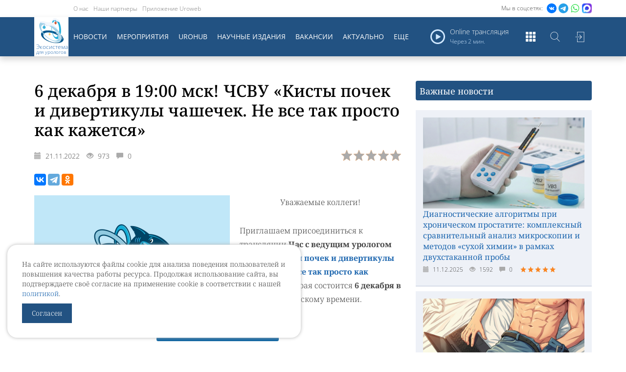

--- FILE ---
content_type: text/html; charset=UTF-8
request_url: https://uroweb.ru/news/6-dekabrya-v-1900-msk-chsvu-kisti-pochek-i-divertikuli-chashechek-ne-vse-tak-prosto-kak-kagetsya
body_size: 59777
content:
<!DOCTYPE html>
<html>
<head>
  <meta charset="UTF-8"/>
          <meta property="og:image" content="https://uroweb.ru/media/cache/social/files/file/none.jpg" />
    <meta property="og:image:width" content="1200" />
    <meta property="og:image:height" content="630" />
    <meta property="og:image:alt" content="6 декабря в 19:00 мск! ЧСВУ «Кисты почек и дивертикулы чашечек. Не все так просто как кажется»" />
    <meta name="twitter:card" content="summary_large_image" />
    <meta name="twitter:image" content="https://uroweb.ru/media/cache/social/files/file/none.jpg" />
    <link rel="image_src" href="https://uroweb.ru/files/file/none.jpg" />
    <meta property="fb:app_id" content="1396924937210182" />
    <meta property="og:title" content="6 декабря в 19:00 мск! ЧСВУ «Кисты почек и дивертикулы чашечек. Не все так просто как кажется»" />
    <meta property="og:url" content="https://uroweb.ru/news/6-dekabrya-v-1900-msk-chsvu-kisti-pochek-i-divertikuli-chashechek-ne-vse-tak-prosto-kak-kagetsya" />
    <meta property="og:description" content="Уважаемые коллеги! Приглашаем присоединиться к трансляции Час с ведущим урологом на тему «Кисты почек и дивертикулы чашечек. Не все так просто как кажется», которая состоится 6 " />
    <meta property="og:site_name" content="UroWeb.ru" />
    <meta property="og:type" content="article" />
  <script src="https://reg.forumurology.ru/auth.js?token="></script>

  <meta name="viewport" content="width=device-width, minimum-scale=1, user-scalable=no"/>
  <meta name="description"
        content="Уважаемые коллеги! Приглашаем присоединиться к трансляции Час с ведущим урологом на тему «Кисты почек и дивертикулы чашечек. Не все так просто как кажется», которая состоится 6 "/>
  <meta name="tags" content=""/>
  <meta name="keywords" content=""/>
  <link rel="canonical" href="https://uroweb.ru/news/6-dekabrya-v-1900-msk-chsvu-kisti-pochek-i-divertikuli-chashechek-ne-vse-tak-prosto-kak-kagetsya"/>
  <meta name="google-site-verification" content="jmr5o-twAW143Qeca3v_Wc6x6dqTNCrVbtJmbPz5BNY"/>

  <link rel="shortcut icon" href="/img/logo2.png?v1.8.5" type="image/x-icon"/>
  <link rel="apple-touch-icon" sizes="57x57" href="/img/apple-touch-icon-57x57.png?v1.8.5">
  <link rel="apple-touch-icon" sizes="60x60" href="/img/apple-touch-icon-60x60.png?v1.8.5">
  <link rel="apple-touch-icon" sizes="72x72" href="/img/apple-touch-icon-72x72.png?v1.8.5">
  <link rel="apple-touch-icon" sizes="76x76" href="/img/apple-touch-icon-76x76.png?v1.8.5">
  <link rel="apple-touch-icon" sizes="114x114" href="/img/apple-touch-icon-114x114.png?v1.8.5">
  <link rel="apple-touch-icon" sizes="120x120" href="/img/apple-touch-icon-120x120.png?v1.8.5">
  <link rel="apple-touch-icon" sizes="144x144" href="/img/apple-touch-icon-144x144.png?v1.8.5">
  <link rel="apple-touch-icon" sizes="152x152" href="/img/apple-touch-icon-152x152.png?v1.8.5">
  <link rel="apple-touch-icon" sizes="180x180" href="/img/apple-touch-icon-180x180.png?v1.8.5">
  <link rel="icon" type="image/png" href="/img/favicon-16x16.png?v1.8.5" sizes="16x16">
  <link rel="icon" type="image/png" href="/img/favicon-32x32.png?v1.8.5" sizes="32x32">
  <link rel="icon" type="image/png" href="/img/favicon-96x96.png?v1.8.5" sizes="96x96">
  <link rel="icon" type="image/png" href="/img/android-chrome-192x192.png?v1.8.5" sizes="192x192">
  <meta name="msapplication-square70x70logo" content="/img/smalltile.png?v1.8.5"/>
  <meta name="msapplication-square150x150logo" content="/img/mediumtile.png?v1.8.5"/>
  <meta name="msapplication-wide310x150logo" content="/img/widetile.png?v1.8.5"/>
  <meta name="msapplication-square310x310logo" content="/img/largetile.png?v1.8.5"/>

  <title>6 декабря в 19:00 мск! ЧСВУ «Кисты почек и дивертикулы чашечек. Не все так просто как кажется» | UroWeb.ru — Урологический информационный портал!</title>
                <link href="/css/bc7172c.css?v1.8.5" rel="stylesheet"/>
      <link href="https://lib.uroweb.ru/fonts/noto-serif/style.css" rel="stylesheet">
      <link href="https://lib.uroweb.ru/fonts/open-sans/style.css" rel="stylesheet">
      <link rel="stylesheet" href="https://lib.uroweb.ru/npm/node_modules/jquery-ui/themes/base/all.css">
      <link rel="stylesheet" href="https://lib.uroweb.ru/npm/node_modules/@fancyapps/fancybox/dist/jquery.fancybox.min.css"
      />
      
            <link rel="stylesheet" href="/css/6d534c0.css?v1.8.5">
        <style>
            .audio-btn img {
                width: auto;
                height: 21px;
            }
            .audio {
                display: none;
            }
            .audio.open {
                display: block;
            }
            .audio-btn {
                margin: 15px 0;
            }
            .audio-btn a {
                display: inline-block;
                background-color: #1e67af;
                color: #ffffff;
                padding: 10px 25px;
                line-height: 21px;
                border-radius: 4px;
                margin-right: 15px;
            }
            .audio-btn a:hover {
                text-decoration: none;
                background-color: #225282;
            }
            .audio-btn a:focus {
                text-decoration: none;
            }
            .audio-btn a:active {
                text-decoration: none;
            }
        </style>
        <style>
            form input.error {
                border: 1px solid red !important;
            }
        </style>
        <style>
            .source-url-desc {
                display: none;
                width: 400px;
                max-width: 100%;
                float: right;
            }

            .source-url-desc.open {
                display: block;
            }

            .source-url > a {
                display: block;
                text-align: right;
            }

            .empty {
                height: 1px;
                clear: right;
            }

            .speaker__separator {
                background-color: #ebebeb;
                width: 100%;
                height: 1px;
                margin-top: 0;
                margin-bottom: 20px;
            }

            .speaker {
                position: relative;
            }

            .speaker__item {
                position: relative;
                margin-bottom: 30px;
                min-height: 75px;
            }

            .speaker__item-photo {
                position: absolute;
                width: 75px;
                height: 75px;
                overflow: hidden;
                border-radius: 100%;
                left: 0;
                top: 0;
            }

            .speaker__item-body {
                display: block;
                margin-left: 100px;
            }

            @media (max-width: 767px) {
                .speaker__item-body {
                    display: block !important;
                    width: calc(100% - 100px) !important;
                    text-align: left;
                }
            }

            .speaker__item-name {
                font-weight: 700;
                font-size: 18px;
                line-height: 22px;
                margin-bottom: 10px;
            }
            .speaker__item-name a {
                color: #444;
            }

            .speaker__item-name a:hover {
                color: #444;
                text-decoration: underline;
            }

            .speaker__item-desc {
                font-size: 14px;
                line-height: 18px;
            }

            @media (max-width: 767px) {
                .speaker__item-photo {
                    float: none;
                    margin: 0 auto 15px auto;
                }

                .speaker__item-body {
                    float: none;
                    width: 100%;
                }

                .speaker__item-name {
                    text-align: left;
                }
            }

            article.article-wrapper h5 {
                font-size: 16px;
                font-weight: 600;
                margin: 30px 0 15px 0;
            }

            article.article-wrapper h6 {
                font-size: 16px;
                font-weight: 600;
                margin: 30px 0 15px 0;
            }
        </style>
    </head>
<body>
    <img src="/img/logo112.jpg?v1.8.5" class="hide"/>
    <div class="main-wrapper">
                    <div class="header-wrapper">
    <div class="header-top">
        <div class="container relative">

                                                                                <div class="social-list">
                    <span> Мы в соцсетях: </span>
                                        <a href="https://vk.com/uroweb" target="_blank"><img src="https://uroweb.ru/sites/default/files/svg/social/vk.svg"/></a>
                    <a href="https://t.me/urowebru" target="_blank"><img src="https://uroweb.ru/sites/default/files/svg/social/telegram.svg"/></a>
                    <a href="https://chat.whatsapp.com/GP0AGFK9WmaLpfefn86Tjx" target="_blank"><img src="https://uroweb.ru/sites/default/files/svg/social/whatsapp.svg"/></a>
                    <a href="https://max.ru/join/_Hrwcg0L12cHX10l5z0vYctbHd0sqFqg_0J4wPi216k" target="_blank"><img src="https://uroweb.ru/sites/default/files/msgmax.png"/></a>
                </div>
                                    <ul class="project-menu hidden-xs">
                <li><a href="/page/about-it">О нас</a></li>
                <li><a href="/partners">Наши партнеры</a></li>
                <li><a href="https://uroweb.ru/news/novoe-mobilnoe-prilogenie-uroweb">Приложение Uroweb</a></li>
            </ul>
        </div>
    </div>
    <div class="header-menu-filler"></div>
    <div class="header-menu">
        <div class="container">
            <div class="row">
                <div class="col-xs-12">
                        <div class="user-block">
                    <a href="//reg.forumurology.ru/login?return=https%3A%2F%2Furoweb.ru%2Fnews%2F6-dekabrya-v-1900-msk-chsvu-kisti-pochek-i-divertikuli-chashechek-ne-vse-tak-prosto-kak-kagetsya&domain=uroweb.ru" class="link-btn">Войти</a>
            </div>
                                        <div class="hm-logo"><a href="/"><img src="/img/uw-ny-2022.svg?v1.8.5"><span class="logo-text"><span class="logo-text-big">Экосистема</span> для урологов</span></a>
                    </div>
                    <div class="search-toggler"></div>
                    <div class="sites-list-toggler"></div>
                    <div class="main-menu-toggler hidden-lg hidden-md">
                        <div></div>
                        <div></div>
                        <div></div>
                    </div>

                    <div class="search-form">
                        <form name="find" method="get" action="/search" id="find">
                        <div id="find" id="find"><div><label for="find_q" class="required"> </label><input type="text" id="find_q" name="find[q]" required="required" placeholder="Поиск по сайту" class="js-search-field" /></div><input type="hidden" id="find__token" name="find[_token]" value="BZDkPEE2GXs0S_wJytgQewUs7GSfbOCfOeveMnY7mtU" /></div>

                        </form>
                    </div>

                    <div class="sites-list">
                        <div class="sl-item">
                            <a href="//uro.tv/" title="Uro.tv" target="_blank">
                                <div class="sli-logo"><img src="/img/logos/urotv.png?v1.8.5" alt="Uro.tv"></div>
                            </a>
                        </div>
                        <div class="sl-item">
                            <a href="//uroedu.ru/" title="Uroedu.ru" target="_blank">
                                <div class="sli-logo"><img src="/img/logos/uroedu.png?v1.8.5" alt="Uroedu.ru">
                                </div>
                            </a>
                        </div>
                        <div class="sl-item">
                            <a href="//ecuro.ru/" title="Ecuro.tv" target="_blank">
                                <div class="sli-logo"><img src="/img/logos/ecuro.png?v1.8.5" alt="Ecuro.tv">
                                </div>
                            </a>
                        </div>
                        <div class="sl-item">
                            <a href="//urodigest.ru/" title="Urodigest.tv" target="_blank">
                                <div class="sli-logo"><img src="/img/logos/digest.jpg?v1.8.5" alt="Urodigest.tv">
                                </div>
                            </a>
                        </div>
                    </div>

                                            <div class="online-header-block hidden-xs" data-time="2026-01-24T11:57:14">
                            <div class="ohb-title">Online трансляция</div>
                            <div class="ohb-timer"
                                 data-time="2026-01-24T12:00:00"
                            >
                                Через <span>00</span></div>
                        </div>

                        <div class="online-list hidden-xs">
                            <div class="list-title">Сегодня online</div>
                                                            <div class="online-title">
                                    <a href="https://uro.tv/online/onkomiting_yanvarskie_tezisi_2026" target="_blank">Онкомитинг. Январские тезисы</a>
                                    <span>12:00 МСК</span>
                                </div>
                                                    </div>
                    
                    <div class="main-menu-wrapper">
                            <ul class="main-menu">
        <li><a href="/news">Новости</a></li>
        <li><a href="/events">Мероприятия</a></li>
        <li><a href="/special-project/uro-hub">UroHub</a></li>
        <li class="hidden-md custom-hidden-lg"><a href="/articles">Статьи</a></li>
        <li><a href="/magazines">Научные издания</a></li>
        <li><a href="/vacancy">Вакансии</a></li>
        <li class="hidden-md"><a href="/page/aktualnoe-v-urologii">Актуально</a></li>
        <li class="hidden-md custom-hidden-lg"><a href="/poll">Опросы</a></li>
        <li class="hidden-md hidden-lg custom-hidden-lg"><a href="https://uro.tv/podcast" target="_blank">Уретра.FM</a></li>
        <li class="hidden-md hidden-lg custom-hidden-lg"><a href="/promo/shpharma">Спецраздел</a></li>
        <li class="hidden-md hidden-lg custom-hidden-lg"><a href="/qualifications">Повышение квалификации</a></li>
        <li class="hidden-md hidden-lg custom-hidden-lg"><a href="/books">Библиотека уролога</a></li>
        <li class="hidden-md hidden-lg custom-hidden-lg"><a href="/audio-books">Аудиокниги</a></li>
        <li class="hidden-md hidden-lg custom-hidden-lg"><a href="/quizs">Квизы</a></li>
        <li class="hidden-xs hidden-sm main-menu__expand-button"><a href="#" title="Показать еще...">Еще</a></li>
    </ul>

    <ul class="main-menu main-menu-expanbable hidden-xs">
        <li class="main-menu__expandable-item hidden-lg"><a href="/page/aktualnoe-v-urologii">Актуально</a></li>
        <li class="main-menu__expandable-item main-menu__expandable-item_hidden-xxl"><a href="/poll">Опросы</a></li>
        <li class="main-menu__expandable-item main-menu__expandable-item_hidden-xxl"><a href="/articles">Статьи</a></li>
        <li class="main-menu__expandable-item"><a href="https://uro.tv/podcast" target="_blank">Уретра.FM</a></li>
        <li class="main-menu__expandable-item"><a href="/qualifications">Повышение квалификации</a></li>
        <li class="main-menu__expandable-item"><a href="/books">Библиотека уролога</a></li>
        <li class="main-menu__expandable-item"><a href="/audio-books">Аудиокниги</a></li>
        <li class="main-menu__expandable-item"><a href="/games">Игры для урологов</a></li>
        <li class="main-menu__expandable-item"><a href="/quizs">Квизы</a></li>
        <li class="main-menu__expandable-item"><a href="/urocoin">UroCoin</a></li>
        <li class="main-menu__expandable-item"><a href="/clinical-guidelines">Клинические рекомендации</a></li>
        <li class="main-menu__expandable-item"><a href="/promo/shpharma">Спецраздел</a></li>
    </ul>
                    </div>
                </div>
            </div>
        </div>
    </div>
</div>
<div class="cookie-block">
    <p>На сайте используются файлы cookie для анализа поведения пользователей и повышения качества работы ресурса.
        Продолжая использование сайта, вы подтверждаете своё согласие на применение cookie в соответствии с нашей
        <a href="https://uroweb.ru/page/politika-ispolzovaniya-cookie">политикой</a>.</p>
    <a href="#" class="cookie-ok">Согласен</a>
</div>
<style>
    .cookie-ok {
        display: inline-block;
        padding: 10px 20px;
        color: #ffffff;
        background-color: #225282;
        text-decoration: none;
    }

    .cookie-ok:hover {
        color: #ffffff;
        text-decoration: none;
    }

    .cookie-block {
        padding: 30px;
        position: fixed;
        display: none;
        left: 15px;
        bottom: 30px;
        background-color: #ffffff;
        border-radius: 20px;
        width: calc(100% - 30px);
        max-width: 600px;
        z-index: 200;
        box-shadow: 0px 0px 7px rgba(182,182,182,1);
    }

    .header-wrapper .header-menu .hm-logo a img {
        position: absolute;
        width: 50px;
        margin: auto;
        left: -1000px;
        right: -1000px;
        top: 5px;
        bottom: auto;
        transition: .2s;
    }
    span.logo-text {
        display: block;
        font-size: 10px;
        line-height: 1;
        position: absolute;
        bottom: 4px;
        left: 4px;
        color: #1e67af;
    }
    span.logo-text-big {
        font-size: 11.5px;
    }

    .header-wrapper .header-menu.glued span.logo-text {
        font-size: 7px;
        bottom: 2px;
        left: 2px;
    }

    .header-wrapper .header-menu.glued span.logo-text-big {
        font-size: 8px;
    }

    .header-wrapper .header-menu.glued .hm-logo a img {
        top: 2px;
        width: 30px;
    }

    @media (max-width: 991px) {
        .header-wrapper .header-menu .hm-logo a img {
            top: 2px;
            width: 30px;
        }

        span.logo-text {
            font-size: 7px;
            bottom: 2px;
            left: 2px;
        }

        span.logo-text-big {
            font-size: 8px;
        }
    }

    .social-list a img {
        width: auto;
        height: 20px;
    }

    .header-wrapper .header-menu .hm-logo a img {
        top: 2px;
    }
</style>
<script src="/assets/rating/jquery-3.7.1.min.js"></script>
<script src="/assets/vendor/js-cookie/src/js.cookie.js"></script>
<script>
    var ok = Cookies.get("cookieok");

    if (!ok) {
        $('.cookie-block').show();
    }

    $('.cookie-ok').click(function () {
        $('.cookie-block').remove();
        Cookies.set("cookieok", 1, {expires: 30});

        return false;
    });
</script>
        
        <div class="content-wrapper">
                                        <div class="container">
        <div class="row">
            <div class="col-md-8">
                <article
                        class="article-wrapper">
                    
                    <h1>
                        6 декабря в 19:00 мск! ЧСВУ «Кисты почек и дивертикулы чашечек. Не все так просто как кажется»
                                                                                            </h1>

                    <div class="rating-wrapper">
                        <div class="rating" data-rating="0" data-type="news"></div>
                    </div>

                    <div class="news-info">
                        <div class="ni-date">
                            <span class="glyphicon glyphicon-calendar" aria-hidden="true"></span>
                            21.11.2022
                        </div>
                        <div class="ni-views">
                            <span class="glyphicon glyphicon-eye-open" aria-hidden="true"></span>
                            973
                        </div>
                        <div class="ni-comments">
                            <span class="glyphicon glyphicon-comment" aria-hidden="true"></span>
                            0
                        </div>
                    </div>

                    <style>
    @import "/assets/rating/css/star-rating-svg.css";

    .rating-wrapper {
        clear: both;
        float: right;
        text-align: right;
        margin: 5px 0 15px 0;
    }

    .rating-wrapper .label {
        font-weight: 500;
    }
</style>
<script src="/assets/rating/jquery-3.7.1.min.js"></script>
<script src="/assets/rating/jquery.star-rating-svg.js"></script>
<script>
    $( document ).ready(function($) {
        $(".rating-wrapper .rating").starRating({
            strokeColor: '#fa8521',
            emptyColor: '#aaaaaa',
            hoverColor: '#fa8521',
            activeColor: '#fa8521',
            strokeWidth: 10,
            starSize: 25,
            useGradient: false,
            useFullStars: true,
            callback: function (currentRating, $el) {
                $.ajax({
                    type: 'POST',
                    url: '/ajax/rating',
                    data: {
                        'nid': 21145,
                        'type': 'news',
                        'rating': currentRating
                    },
                    success: function success(progress) {

                    }
                });
            },
            readOnly: true        });
    });
</script>

                    
                    
<div class="share-box small-box">
        
        
  <div class="ya-share2" data-services="vkontakte,telegram,odnoklassniki"
       data-counter=""
       data-title="6 декабря в 19:00 мск! ЧСВУ «Кисты почек и дивертикулы чашечек. Не все так просто как кажется»"
       data-url="https://uroweb.ru/news/6-dekabrya-v-1900-msk-chsvu-kisti-pochek-i-divertikuli-chashechek-ne-vse-tak-prosto-kak-kagetsya"
                      data-image="https://uroweb.ru/files/imagesPrev/69935e0b8337985d072e79355b087af3.jpg?v1.8.5"
                 data-description="Уважаемые коллеги! Приглашаем присоединиться к трансляции Час с ведущим урологом на тему «Кисты почек и дивертикулы чашечек. Не все так просто как кажется», которая состоится 6 ">
  </div>
</div>
                                            
                                                                                                                
                                                            <style>
                                    @media (max-width: 576px) {
                                        .article-wrapper > a {
                                            display: block;
                                            float: none !important;
                                            margin: 0 !important;
                                        }

                                        .article-wrapper > a > img {
                                            width: 100% !important;
                                        }
                                    }
                                </style>
                                <a href="/files/file/none.jpg?v1.8.5" data-fancybox=""
                                   style="float: left; margin: 0 20px 20px 0;">
                                    <img src="/files/file/none.jpg?v1.8.5" style="width: 400px;"></a>
                                                    
                        <p style="text-align:center">Уважаемые коллеги!</p>
<p>Приглашаем присоединиться к трансляции <strong>Час с ведущим урологом</strong> на тему <strong><a href="https://uro.tv/online/chsvu_kisti_pochek_i_divertikuli_chashechek_ne_vse_tak_prosto_kak_kagetsya" target="_blank">&laquo;Кисты почек и дивертикулы чашечек. Не все так просто как кажется&raquo;</a></strong>,<strong>&nbsp;</strong>которая состоится&nbsp;<strong>6 декабря в 16:00</strong>&nbsp;по московскому времени.</p>

<p style="text-align:center"><strong><a href="https://uro.tv/online/chsvu_kisti_pochek_i_divertikuli_chashechek_ne_vse_tak_prosto_kak_kagetsya" style="background-color:#0c63a1;border:1px solid #0c63a1;border-radius:3px;color:#ffffff;display:inline-block;font-family:sans-serif;font-size:14px;line-height:40px;text-align:center;text-decoration:none;width:250px;-webkit-text-size-adjust:none;mso-hide:all;" target="_blank">Смотреть онлайн</a></strong></p>


<p>Спикер:<strong> Сергей Алексеевич Замятнин </strong>– доктор мед. наук, врач-уролог, онколог, главный врач Приозерской Межрайонной больницы Ленинградской области.</p>

<p>Модератор: <strong>Шадеркина Виктория Анатольевна</strong> – научный редактор Uroweb.ru.</p>

                        
                        
                        
                        
                                            
                    
                    
                    
<div class="share-box">
        
        
  <div class="ya-share2" data-services="vkontakte,telegram,odnoklassniki"
       data-counter=""
       data-title="6 декабря в 19:00 мск! ЧСВУ «Кисты почек и дивертикулы чашечек. Не все так просто как кажется»"
       data-url="https://uroweb.ru/news/6-dekabrya-v-1900-msk-chsvu-kisti-pochek-i-divertikuli-chashechek-ne-vse-tak-prosto-kak-kagetsya"
                      data-image="https://uroweb.ru/files/imagesPrev/69935e0b8337985d072e79355b087af3.jpg?v1.8.5"
                 data-description="Уважаемые коллеги! Приглашаем присоединиться к трансляции Час с ведущим урологом на тему «Кисты почек и дивертикулы чашечек. Не все так просто как кажется», которая состоится 6 ">
  </div>
</div>
                    <div class="comment-wrapper">
    <h3>Комментарии</h3>
    <div class="comments-box">
            </div>
</div>

    <div class="login-needed">Для отправки комментариев необходимо
        <a href="//reg.forumurology.ru/user?return=https%3A%2F%2Furoweb.ru%2Fnews%2F6-dekabrya-v-1900-msk-chsvu-kisti-pochek-i-divertikuli-chashechek-ne-vse-tak-prosto-kak-kagetsya">войти</a>
        или <a href="//reg.forumurology.ru/registration">зарегистрироваться</a></div>

                    <div class="spacer-30"></div>
                </article>
            </div>
            <div class="col-md-4">
                <div class="row">
                                        <div class="col-sm-6 col-md-12">
                                                                                                                                                    <div class="news-block importantNews">
    <div class="block-header">
        <div class="bh-title">
                            Важные новости
                    </div>
    </div>
    <div class="block-inner">
                    <div class="news-item">
  <a href="/news/optimizatsiya-diagnosticheskih-algoritmov-pri-hronicheskom-prostatite-kompleksniy-sravnitelniy-analiz-mikroskopii-i-metodov-suhoy-himii-v-ramkah-dvuhstakannoy-probi">
                                            <div class="ni-image"><img src="https://uroweb.ru/media/cache/800x450/files/imagesPrev/fe451cba7feb94ab01c6b624da2e2e38.png"
                                   alt="Диагностические алгоритмы при хроническом простатите: комплексный сравнительный анализ микроскопии и методов «сухой химии» в рамках двухстаканной пробы"></div>
              <div class="ni-title">
            Диагностические алгоритмы при хроническом простатите: комплексный сравнительный анализ микроскопии и методов «сухой химии» в рамках двухстаканной пробы
    </div>
    <div class="ni-desc"></div>
    <div class="ni-info">
      <div class="nii-date">
        <span class="glyphicon glyphicon-calendar" aria-hidden="true"></span>
        11.12.2025
      </div>
      <div class="nii-views">
        <span class="glyphicon glyphicon-eye-open" aria-hidden="true"></span>
        1592
      </div>
      <div class="nii-comments">
        <span class="glyphicon glyphicon-comment" aria-hidden="true"></span>
        0
      </div>
      <div class="nii-rating">
        <div class="rating on" data-rating="5"></div>
      </div>
    </div>
  </a>
</div>                    <div class="news-item">
  <a href="/news/klinicheskoe-rukovodstvo-po-mugskoy-masturbatsii-fiziologicheskie-psihoseksualnie-i-terapevticheskie-aspekti">
                                            <div class="ni-image"><img src="https://uroweb.ru/media/cache/800x450/files/imagesPrev/60cd57e38cca1b1ee3c73fe5887a1eb2.png"
                                   alt="Клиническое руководство по мужской мастурбации: физиологические, психосексуальные и терапевтические аспекты"></div>
              <div class="ni-title">
            Клиническое руководство по мужской мастурбации: физиологические, психосексуальные и терапевтические аспекты
    </div>
    <div class="ni-desc"></div>
    <div class="ni-info">
      <div class="nii-date">
        <span class="glyphicon glyphicon-calendar" aria-hidden="true"></span>
        10.12.2025
      </div>
      <div class="nii-views">
        <span class="glyphicon glyphicon-eye-open" aria-hidden="true"></span>
        12173
      </div>
      <div class="nii-comments">
        <span class="glyphicon glyphicon-comment" aria-hidden="true"></span>
        6
      </div>
      <div class="nii-rating">
        <div class="rating on" data-rating="5"></div>
      </div>
    </div>
  </a>
</div>                    <div class="news-item">
  <a href="/news/priglashaem-v-issledovatelskuyu-programmu-tsifrovoy-klinicheskiy-grant-laboratoriya-v-karmane">
                                            <div class="ni-image"><img src="https://uroweb.ru/media/cache/800x450/files/imagesPrev/30cd83d80c14006f60c0593fcf04741d.jpg"
                                   alt="Приглашаем в исследовательскую программу «Цифровой клинический грант»: Лаборатория в кармане"></div>
              <div class="ni-title">
            Приглашаем в исследовательскую программу «Цифровой клинический грант»: Лаборатория в кармане
    </div>
    <div class="ni-desc">
</div>
    <div class="ni-info">
      <div class="nii-date">
        <span class="glyphicon glyphicon-calendar" aria-hidden="true"></span>
        05.12.2025
      </div>
      <div class="nii-views">
        <span class="glyphicon glyphicon-eye-open" aria-hidden="true"></span>
        3080
      </div>
      <div class="nii-comments">
        <span class="glyphicon glyphicon-comment" aria-hidden="true"></span>
        3
      </div>
      <div class="nii-rating">
        <div class="rating on" data-rating="5"></div>
      </div>
    </div>
  </a>
</div>                    <div class="news-item">
  <a href="/news/komplekt-flouselfi--eto-innovatsionnoe-reshenie-dlya-provedeniya-klinicheskoy-urofloumetrii">
                                            <div class="ni-image"><img src="https://uroweb.ru/media/cache/800x450/files/imagesPrev/b93859fdb120254e8e5757ffe7882daf.png"
                                   alt="Комплект «Флоуселфи» —  доступное решение для проведения урофлоуметрии"></div>
              <div class="ni-title">
            Комплект «Флоуселфи» —  доступное решение для проведения урофлоуметрии
    </div>
    <div class="ni-desc">
	Не говорите, что при нарушениях мочеиспускания можно обойтись без УФМ!&nbsp;
	Не...</div>
    <div class="ni-info">
      <div class="nii-date">
        <span class="glyphicon glyphicon-calendar" aria-hidden="true"></span>
        24.11.2025
      </div>
      <div class="nii-views">
        <span class="glyphicon glyphicon-eye-open" aria-hidden="true"></span>
        759
      </div>
      <div class="nii-comments">
        <span class="glyphicon glyphicon-comment" aria-hidden="true"></span>
        0
      </div>
      <div class="nii-rating">
        <div class="rating on" data-rating="5"></div>
      </div>
    </div>
  </a>
</div>                    <div class="news-item">
  <a href="/news/mihailu-mironovu-prisvoeno-pochetnoe-zvanie-zaslugenniy-vrach-rossiyskoy-federatsii">
                                            <div class="ni-image"><img src="https://uroweb.ru/media/cache/800x450/files/imagesPrev/bb84cea93e0cd844319ba650cc181506.jpg"
                                   alt="Михаилу Анатольевичу Миронову присвоено почетное звание «Заслуженный врач Российской Федерации»"></div>
              <div class="ni-title">
            Михаилу Анатольевичу Миронову присвоено почетное звание «Заслуженный врач Российской Федерации»
    </div>
    <div class="ni-desc"></div>
    <div class="ni-info">
      <div class="nii-date">
        <span class="glyphicon glyphicon-calendar" aria-hidden="true"></span>
        28.10.2025
      </div>
      <div class="nii-views">
        <span class="glyphicon glyphicon-eye-open" aria-hidden="true"></span>
        1417
      </div>
      <div class="nii-comments">
        <span class="glyphicon glyphicon-comment" aria-hidden="true"></span>
        0
      </div>
      <div class="nii-rating">
        <div class="rating on" data-rating="5"></div>
      </div>
    </div>
  </a>
</div>                    <div class="news-item">
  <a href="/news/smotrite-na-urotv-podkast-legendi-urologii-grigorev-nikolay-aleksandrovich">
                                            <div class="ni-image"><img src="https://uroweb.ru/media/cache/800x450/files/imagesPrev/7a0b93b170ac0228b36eaa1f4bea364b.jpeg"
                                   alt="Смотрите на УроТВ! Подкаст «Легенды урологии»: Григорьев Николай Александрович"></div>
              <div class="ni-title">
              <div class="videoMark">Видео</div>
            Смотрите на УроТВ! Подкаст «Легенды урологии»: Григорьев Николай Александрович
    </div>
    <div class="ni-desc">Дорогие коллеги! На Уро.ТВ вышел второй выпуск подкаста &laquo;Легенды урологии&raquo;. Его авторы...</div>
    <div class="ni-info">
      <div class="nii-date">
        <span class="glyphicon glyphicon-calendar" aria-hidden="true"></span>
        10.10.2025
      </div>
      <div class="nii-views">
        <span class="glyphicon glyphicon-eye-open" aria-hidden="true"></span>
        1745
      </div>
      <div class="nii-comments">
        <span class="glyphicon glyphicon-comment" aria-hidden="true"></span>
        0
      </div>
      <div class="nii-rating">
        <div class="rating on" data-rating="5"></div>
      </div>
    </div>
  </a>
</div>                    <div class="news-item">
  <a href="/news/mikrobniy-spektr-mochi-pri-nemishechno-invazivnom-rake-mochevogo-puzirya">
                                            <div class="ni-image"><img src="https://uroweb.ru/media/cache/800x450/files/imagesPrev/bf0306ff19487bd7d1a5ed582f9eec56.jpg"
                                   alt="Микробный спектр мочи при немышечно-инвазивном раке мочевого пузыря"></div>
              <div class="ni-title">
            Микробный спектр мочи при немышечно-инвазивном раке мочевого пузыря
    </div>
    <div class="ni-desc"></div>
    <div class="ni-info">
      <div class="nii-date">
        <span class="glyphicon glyphicon-calendar" aria-hidden="true"></span>
        25.09.2025
      </div>
      <div class="nii-views">
        <span class="glyphicon glyphicon-eye-open" aria-hidden="true"></span>
        2003
      </div>
      <div class="nii-comments">
        <span class="glyphicon glyphicon-comment" aria-hidden="true"></span>
        0
      </div>
      <div class="nii-rating">
        <div class="rating on" data-rating="5"></div>
      </div>
    </div>
  </a>
</div>                    <div class="news-item">
  <a href="/news/podkast-legendi-urologii-martov-aleksey-georgievich">
                                            <div class="ni-image"><img src="https://uroweb.ru/media/cache/800x450/files/imagesPrev/eb315cd7fcb514a50bb271d990792b96.jpg"
                                   alt="Смотрите на УроТВ! Подкаст «Легенды урологии»: Мартов Алексей Георгиевич"></div>
              <div class="ni-title">
              <div class="videoMark">Видео</div>
            Смотрите на УроТВ! Подкаст «Легенды урологии»: Мартов Алексей Георгиевич
    </div>
    <div class="ni-desc">Дорогие коллеги! На Уро.ТВ вышел первый выпуск подкаста &laquo;Легенды урологии&raquo;. Его авторы...</div>
    <div class="ni-info">
      <div class="nii-date">
        <span class="glyphicon glyphicon-calendar" aria-hidden="true"></span>
        13.09.2025
      </div>
      <div class="nii-views">
        <span class="glyphicon glyphicon-eye-open" aria-hidden="true"></span>
        1968
      </div>
      <div class="nii-comments">
        <span class="glyphicon glyphicon-comment" aria-hidden="true"></span>
        0
      </div>
      <div class="nii-rating">
        <div class="rating on" data-rating="5"></div>
      </div>
    </div>
  </a>
</div>                    <div class="news-item">
  <a href="/news/noviy-proekt-uroweb---uroserver">
                                            <div class="ni-image"><img src="https://uroweb.ru/media/cache/800x450/files/imagesPrev/bed7024d16874e97aa74807c29dcf0e5.png"
                                   alt="Новый проект UroWeb - Уросервер!"></div>
              <div class="ni-title">
            Новый проект UroWeb - Уросервер!
    </div>
    <div class="ni-desc">Лето - это всегда время для активной разработки новых проектов и реализации давно задуманных идей....</div>
    <div class="ni-info">
      <div class="nii-date">
        <span class="glyphicon glyphicon-calendar" aria-hidden="true"></span>
        07.08.2025
      </div>
      <div class="nii-views">
        <span class="glyphicon glyphicon-eye-open" aria-hidden="true"></span>
        1568
      </div>
      <div class="nii-comments">
        <span class="glyphicon glyphicon-comment" aria-hidden="true"></span>
        0
      </div>
      <div class="nii-rating">
        <div class="rating on" data-rating="5"></div>
      </div>
    </div>
  </a>
</div>                    <div class="news-item">
  <a href="/news/priglashaem-prinyat-uchastie-v-oprose-dlya-praktikuyushchih-detskih-urologov">
                                            <div class="ni-image"><img src="https://uroweb.ru/media/cache/800x450/files/imagesPrev/c1334dc2f7f09f3a54ee6ad147a7c2ff.png"
                                   alt="Приглашаем принять участие в опросе для практикующих детских урологов"></div>
              <div class="ni-title">
            Приглашаем принять участие в опросе для практикующих детских урологов
    </div>
    <div class="ni-desc">Уважаемые&nbsp;коллеги!

Просим Вас уделить несколько минут для...</div>
    <div class="ni-info">
      <div class="nii-date">
        <span class="glyphicon glyphicon-calendar" aria-hidden="true"></span>
        28.07.2025
      </div>
      <div class="nii-views">
        <span class="glyphicon glyphicon-eye-open" aria-hidden="true"></span>
        2232
      </div>
      <div class="nii-comments">
        <span class="glyphicon glyphicon-comment" aria-hidden="true"></span>
        0
      </div>
      <div class="nii-rating">
        <div class="rating on" data-rating="0"></div>
      </div>
    </div>
  </a>
</div>            </div>
</div>                    </div>
                    <div class="col-sm-6 col-md-12">
                        <div class="news-block">
    <div class="block-header">
        <div class="bh-title">
                            Последние новости
                    </div>
    </div>
    <div class="block-inner">
                    <div class="news-item">
  <a href="/news/urologi-poluchat-instrument-dlya-profilaktiki-infektsiy-posle-litotripsii">
                                            <div class="ni-image"><img src="https://uroweb.ru/media/cache/800x450/files/imagesPrev/58ea81c5c9f93c2aac87519a3b8282b6.jpg"
                                   alt="Урологи получат инструмент для профилактики инфекций после литотрипсии"></div>
              <div class="ni-title">
            Урологи получат инструмент для профилактики инфекций после литотрипсии
    </div>
    <div class="ni-desc">Крупное ретроспективное исследование, проведенное в Китае, позволило разработать и валидировать эффективный...</div>
    <div class="ni-info">
      <div class="nii-date">
        <span class="glyphicon glyphicon-calendar" aria-hidden="true"></span>
        23.01.2026
      </div>
      <div class="nii-views">
        <span class="glyphicon glyphicon-eye-open" aria-hidden="true"></span>
        71
      </div>
      <div class="nii-comments">
        <span class="glyphicon glyphicon-comment" aria-hidden="true"></span>
        0
      </div>
      <div class="nii-rating">
        <div class="rating on" data-rating="5"></div>
      </div>
    </div>
  </a>
</div>                    <div class="news-item">
  <a href="/news/3-fevralya-v-1500-msk-infektsionniy-kontinuum-koga-pryamaya-kishka-mochevoy-puzir">
                                            <div class="ni-image"><img src="https://uroweb.ru/media/cache/800x450/files/imagesPrev/9818e99ffd2e7ef2dafed5f1e97af986.jpg"
                                   alt="3 февраля в 15:00 мск! Инфекционный континуум: кожа, прямая кишка, мочевой пузырь"></div>
              <div class="ni-title">
            3 февраля в 15:00 мск! Инфекционный континуум: кожа, прямая кишка, мочевой пузырь
    </div>
    <div class="ni-desc">Уважаемые коллеги!

Приглашаем присоединиться к трансляции проекта...</div>
    <div class="ni-info">
      <div class="nii-date">
        <span class="glyphicon glyphicon-calendar" aria-hidden="true"></span>
        23.01.2026
      </div>
      <div class="nii-views">
        <span class="glyphicon glyphicon-eye-open" aria-hidden="true"></span>
        77
      </div>
      <div class="nii-comments">
        <span class="glyphicon glyphicon-comment" aria-hidden="true"></span>
        0
      </div>
      <div class="nii-rating">
        <div class="rating on" data-rating="0"></div>
      </div>
    </div>
  </a>
</div>                    <div class="news-item">
  <a href="/news/26-yanvarya-v-1600-msk-btsg-assotsiirovanniy-tsistit-osobennosti-klinicheskoy-kartini-i-lechebnoy-taktiki-pri-himiko-indutsirovannih-tsistitah">
                                            <div class="ni-image"><img src="https://uroweb.ru/media/cache/800x450/files/imagesPrev/0aae7594e2052f40e6ca3fd4d92cb560.png"
                                   alt="26 января в 16:00 мск! БЦЖ-ассоциированный цистит. Особенности клинической картины и лечебной тактики при химико-индуцированных циститах"></div>
              <div class="ni-title">
            26 января в 16:00 мск! БЦЖ-ассоциированный цистит. Особенности клинической картины и лечебной тактики при химико-индуцированных циститах
    </div>
    <div class="ni-desc">Уважаемые коллеги!

Приглашаем присоединиться к очередному выпуску...</div>
    <div class="ni-info">
      <div class="nii-date">
        <span class="glyphicon glyphicon-calendar" aria-hidden="true"></span>
        23.01.2026
      </div>
      <div class="nii-views">
        <span class="glyphicon glyphicon-eye-open" aria-hidden="true"></span>
        81
      </div>
      <div class="nii-comments">
        <span class="glyphicon glyphicon-comment" aria-hidden="true"></span>
        0
      </div>
      <div class="nii-rating">
        <div class="rating on" data-rating="0"></div>
      </div>
    </div>
  </a>
</div>                    <div class="news-item">
  <a href="/news/26-yanvarya-v-1800-msk-podkast-legendi-urologii-loran-oleg-borisovich">
                                            <div class="ni-image"><img src="https://uroweb.ru/media/cache/800x450/files/imagesPrev/83f126ca20c460bbe6c1a6779fb8003d.jpg"
                                   alt="26 января в 18:00 мск! Подкаст «Легенды урологии». Лоран Олег Борисович"></div>
              <div class="ni-title">
            26 января в 18:00 мск! Подкаст «Легенды урологии». Лоран Олег Борисович
    </div>
    <div class="ni-desc">Уважаемые коллеги!

26 января 2026 года в 18:00 состоится трансляция...</div>
    <div class="ni-info">
      <div class="nii-date">
        <span class="glyphicon glyphicon-calendar" aria-hidden="true"></span>
        22.01.2026
      </div>
      <div class="nii-views">
        <span class="glyphicon glyphicon-eye-open" aria-hidden="true"></span>
        220
      </div>
      <div class="nii-comments">
        <span class="glyphicon glyphicon-comment" aria-hidden="true"></span>
        0
      </div>
      <div class="nii-rating">
        <div class="rating on" data-rating="0"></div>
      </div>
    </div>
  </a>
</div>                    <div class="news-item">
  <a href="/news/grebenkin-ev---opuholi-yaichka-vzglyad-patomorfologa">
                                            <div class="ni-image"><img src="https://uroweb.ru/media/cache/800x450/files/imagesPrev/5a6700ec91e800ef3975c3457670436a.jpeg"
                                   alt="Гребенкин Е.В. - Опухоли яичка: взгляд патоморфолога"></div>
              <div class="ni-title">
              <div class="videoMark">Видео</div>
            Гребенкин Е.В. - Опухоли яичка: взгляд патоморфолога
    </div>
    <div class="ni-desc">Уважаемые коллеги!
Опубликована запись трансляции&nbsp;первого...</div>
    <div class="ni-info">
      <div class="nii-date">
        <span class="glyphicon glyphicon-calendar" aria-hidden="true"></span>
        21.01.2026
      </div>
      <div class="nii-views">
        <span class="glyphicon glyphicon-eye-open" aria-hidden="true"></span>
        125
      </div>
      <div class="nii-comments">
        <span class="glyphicon glyphicon-comment" aria-hidden="true"></span>
        0
      </div>
      <div class="nii-rating">
        <div class="rating on" data-rating="5"></div>
      </div>
    </div>
  </a>
</div>            </div>
</div>                    </div>
                </div>
            </div>
        </div>
    </div>
        <style>
    @import "/assets/rating/css/star-rating-svg.css";

    .nii-rating {
        margin-top: 2px !important;
    }
</style>
<script src="/assets/rating/jquery-3.7.1.min.js"></script>
<script src="/assets/rating/jquery.star-rating-svg.js"></script>
<script>
    $( document ).ready(function($) {
        $(".nii-rating .rating.on").starRating({
            strokeColor: '#d9d9d9',
            emptyColor: '#aaaaaa',
            hoverColor: '#fa8521',
            activeColor: '#fa8521',
            strokeWidth: 5,
            starSize: 15,
            totalStars: 5,
            useGradient: false,
            useFullStars: true,
            readOnly: true
        });

        $(".nii-rating .rating.on").removeClass('on');
    });
</script>
        </div>
    </div>

    <div class="footer-wrapper">
        <div class="container">
            <div class="row">
                <div class="col-sm-6 col-xs-12">
                    <div class="footer-copy">
                        <div class="fc-name">Uroweb</div>
                        <div class="fc-title">Урологический информационный портал</div>
                        <div class="fc-date">&copy; 2002 - 2026</div>
                        <div class="footer-menu">
                            <ul>
                                <li><a href="/page/mediakit">МЕДИАКИТ 2023</a></li>
                                <li style="margin-top: 30px;"><a href="/page/contacts">Контакты</a></li>
                            </ul>
                        </div>
                    </div>
                </div>
                <div class="col-sm-6">
                        <div class="clearfix visible-xs"></div>
    <div class="row">
        <div class="col-sm-6">
            <div class="footer-menu">
                <ul>
                    <li><a href="/news">Новости</a></li>
                    <li><a href="/events">Мероприятия</a></li>
                    <li><a href="/articles">Статьи</a></li>
                    <li><a href="/magazines">Научные издания</a></li>
                    <li><a href="/page/aktualnoe-v-urologii">Актуальное в урологии</a></li>
                    <li><a href="/books">Библиотека уролога</a></li>
                    <li><a href="/audio-books">Аудиокниги</a></li>
                    <li><a href="https://uroweb.ru/sites/default/files/obr_licenziya_uroweb.pdf" target="_blank">Образовательная лицензия</a></li>
                </ul>
            </div>
        </div>
        <div class="col-sm-6">
            <div class="footer-menu">
                <ul>
                    <li><a href="/videos">Видео</a></li>
                    <li><a href="/partners">Наши друзья</a></li>
                    <li><a href="/page/about-it">О нас</a></li>
                    <li><a href="/page/politika-konfidentsialnosti">Политика конфиденциальности</a></li>
                    <li><a href="/page/politika-zashchiti-i-obrabotki-personalnih-dannih-ooo-uroveb">Политика защиты и обработки персональных данных</a></li>
                    <li><a href="/page/polzovatelskoe-soglashenie">Пользовательское Соглашение</a></li>
                    <li><a href="/page/dogovor-oferti">Договор оферты</a></li>
                </ul>
            </div>
        </div>
    </div>
                </div>
            </div>
        </div>
    </div>
    <script>
        window.replainSettings = { id: 'eb05b7ed-5bc3-4a62-8170-0cade45452e6' };
        (function(u){var s=document.createElement('script');s.async=true;s.src=u;
            var x=document.getElementsByTagName('script')[0];x.parentNode.insertBefore(s,x);
        })('https://widget.replain.cc/dist/client.js');
    </script>

<div class="modal fade" id="myUra" tabindex="-1" role="dialog"
     aria-labelledby="exampleModalLabel" aria-hidden="true">
  <div class="modal-dialog" role="document">
    <div class="modal-content">
      <div class="modal-body">
        <div class="btns row">
          <div class="col-12 text-center">
            <div class="img">
              <h1 class="text">
                С Международным днем уролога!
              </h1>
              <img src="https://uroweb.ru/sites/default/files/uroday.jpg">
            </div>
          </div>
        </div>
        <div class="btns row">
          <div class="col-12 text-center" style="padding: 30px 30px 15px 30px;">
            <a href="#" type="button" data-dismiss="modal" aria-label="Close" class="link-btn confirm">
              Ура!
            </a>
          </div>
        </div>
      </div>
    </div>
  </div>
</div>
<style>
    #confetti-canvas {
        position: fixed;
        left: 0;
        top: 0;
        z-index: 9999;
    }
</style>

          <script type="text/javascript" src="/js/5f2ce8e.js?v1.8.5"></script>
    <!--suppress JSUnusedLocalSymbols -->
    <script type="text/javascript" src="/quiz/confetti.js"></script>
    <script>
        var baseUrl = '/';
            </script>
      
            <script type="text/javascript" src="/js/9b18c91.js?v1.8.5"></script>
    
    <script src="https://yastatic.net/es5-shims/0.0.2/es5-shims.min.js"></script>
    <script src="https://yastatic.net/share2/share.js"></script>

    <script>
        var audioPlayer = document.getElementById('uroaudio');

        $(function() {
            $('.audio-play').click(function(){
                if ($('#uroaudio').hasClass('open')) {
                    $('#uroaudio').removeClass('open');
                } else {
                    $('#uroaudio').addClass('open');
                    audioPlayer.play();
                }
                return false;
            });
        });
    </script>

    <script>
        $(function () {
            $('.popup-gallery').magnificPopup({
                delegate: '[data-role="popup-image"]',
                type: 'image',
                image: {
                    tError: 'Не удалось загрузить <a href="%url%">изображние</a>.',
                    titleSrc: function (item) {
                        return item.el.attr('title');
                    }
                },
                gallery: {
                    enabled: true,
                    navigateByImgClick: true,
                    preload: [0, 1] // Will preload 0 - before current, and 1 after the current image
                }
            });
            $('.source-url > a').click(function () {
                $(this).hide();
                $('.source-url-desc').addClass('open');

                return false;
            });
        });
    </script>

<!-- Yandex.Metrika counter -->
<script type="text/javascript">
    (function (d, w, c) {
        (w[c] = w[c] || []).push(function () {
            try {
                w.yaCounter5069965 = new Ya.Metrika({
                    id: 5069965,
                    clickmap: true,
                    trackLinks: true,
                    accurateTrackBounce: true,
                    webvisor: true
                });
            } catch (e) {
            }
        });

        var n = d.getElementsByTagName("script")[0],
            s = d.createElement("script"),
            f = function () {
                n.parentNode.insertBefore(s, n);
            };
        s.type = "text/javascript";
        s.async = true;
        s.src = "https://mc.yandex.ru/metrika/watch.js";

        if (w.opera == "[object Opera]") {
            d.addEventListener("DOMContentLoaded", f, false);
        } else {
            f();
        }
    })(document, window, "yandex_metrika_callbacks");
</script>
<noscript>
  <div><img src="https://mc.yandex.ru/watch/5069965" style="position:absolute; left:-9999px;" alt=""/></div>
</noscript>
<!-- /Yandex.Metrika counter -->
<!-- GA -->
<script>
    (function (i, s, o, g, r, a, m) {
        i['GoogleAnalyticsObject'] = r;
        i[r] = i[r] || function () {
            (i[r].q = i[r].q || []).push(arguments)
        }, i[r].l = 1 * new Date();
        a = s.createElement(o),
            m = s.getElementsByTagName(o)[0];
        a.async = 1;
        a.src = g;
        m.parentNode.insertBefore(a, m)
    })(window, document, 'script', 'https://www.google-analytics.com/analytics.js', 'ga');

    ga('create', 'UA-34007353-5', 'auto');
    ga('send', 'pageview');

</script>
<!-- /GA -->


<script src="https://lib.uroweb.ru/npm/node_modules/@fancyapps/fancybox/dist/jquery.fancybox.min.js"></script>
</body>
</html>


--- FILE ---
content_type: image/svg+xml
request_url: https://uroweb.ru/img/login.svg
body_size: 1132
content:
<?xml version="1.0" encoding="iso-8859-1"?>
<!-- Generator: Adobe Illustrator 19.0.0, SVG Export Plug-In . SVG Version: 6.00 Build 0)  -->
<svg xmlns="http://www.w3.org/2000/svg" xmlns:xlink="http://www.w3.org/1999/xlink" version="1.1" id="Capa_1" x="0px" y="0px" viewBox="0 0 56 56" style="enable-background:new 0 0 56 56;" xml:space="preserve" width="512px" height="512px">
<g>
	<path d="M25.293,39.293c-0.391,0.391-0.391,1.023,0,1.414C25.488,40.902,25.744,41,26,41s0.512-0.098,0.707-0.293l11.999-11.999   c0.093-0.092,0.166-0.203,0.217-0.326c0.101-0.244,0.101-0.519,0-0.764c-0.051-0.123-0.125-0.234-0.217-0.327L26.707,15.293   c-0.391-0.391-1.023-0.391-1.414,0s-0.391,1.023,0,1.414L35.586,27H5c-0.553,0-1,0.447-1,1s0.447,1,1,1h30.586L25.293,39.293z" fill="#FFFFFF"/>
	<path d="M51,0H14c-0.553,0-1,0.447-1,1v21c0,0.553,0.447,1,1,1s1-0.447,1-1V2h35v52H15V34c0-0.553-0.447-1-1-1s-1,0.447-1,1v21   c0,0.553,0.447,1,1,1h37c0.553,0,1-0.447,1-1V1C52,0.447,51.553,0,51,0z" fill="#FFFFFF"/>
</g>
<g>
</g>
<g>
</g>
<g>
</g>
<g>
</g>
<g>
</g>
<g>
</g>
<g>
</g>
<g>
</g>
<g>
</g>
<g>
</g>
<g>
</g>
<g>
</g>
<g>
</g>
<g>
</g>
<g>
</g>
</svg>
